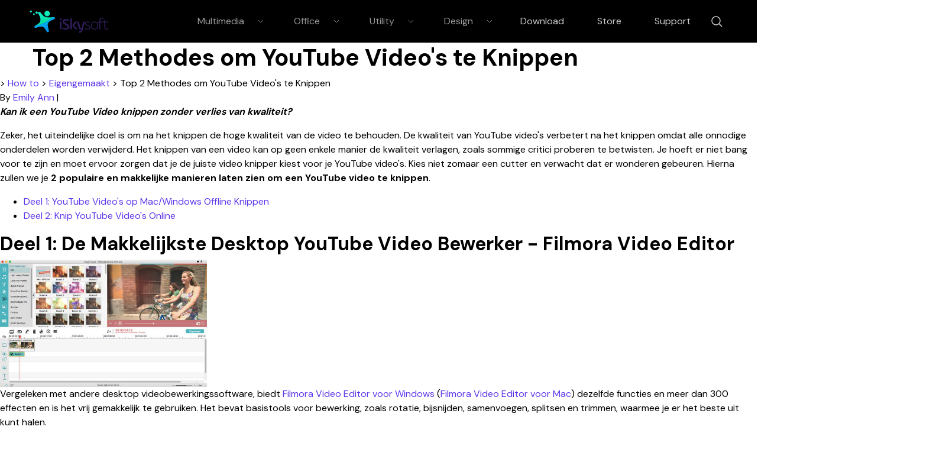

--- FILE ---
content_type: text/html
request_url: https://www.iskysoft.com/nl/video-editing/cut-youtube-videos.html
body_size: 13218
content:
<!DOCTYPE html PUBLIC "-//W3C//DTD XHTML 1.0 Transitional//EN" "http://www.w3.org/TR/xhtml1/DTD/xhtml1-transitional.dtd">
<html xmlns="http://www.w3.org/1999/xhtml" lang="nl">
<head>
 <!--  Google Tag Manager -->
<script>(function(w,d,s,l,i){w[l]=w[l]||[];w[l].push({'gtm.start':
new Date().getTime(),event:'gtm.js'});var f=d.getElementsByTagName(s)[0],
j=d.createElement(s),dl=l!='dataLayer'?'&l='+l:'';j.async=true;j.src=
'https://www.googletagmanager.com/gtm.js?id='+i+dl;f.parentNode.insertBefore(j,f);
})(window,document,'script','dataLayer','GTM-57FR6ZG');</script>
<!-- End Google Tag Manager --><meta http-equiv="Content-Type" content="text/html; charset=utf-8" />
<meta name="viewport" content="width=device-width,user-scalable=0,initial-scale=1,maximum-scale=1, minimum-scale=1" />
<link rel="shortcut icon" href="https://www.iskysoft.com/favicon.ico" mce_href="https://www.iskysoft.com/favicon.ico" type="image/x-icon" />
<title>2 Methodes om YouTube Video's Makkelijk te Knippen</title>
<meta name="description" content="Wil je de lengte van een YouTube video bewerken? Dit artikel biedt twee manieren om YouTube video's op de gewenste lengte te knippen." />
<meta property="fb:app_id" content="10442206389"/>
<meta property="fb:admins" content="138518389499724"/>
<meta property="og:site_name" content="iSkysoft"/>
<meta property="og:image" content="https://lh3.googleusercontent.com/a-/AAuE7mCcF5SrJrvT9ZZIrPSfgDu_Mtqj0xXYlR7Kbtr5=s96-cc"/>
<meta property="og:title" content="2 Methodes om YouTube Video's Makkelijk te Knippen"/>
<meta property="og:type" content="article"/>
<meta property="og:url" content="https://www.iskysoft.com/nl/video-editing/cut-youtube-videos.html"/>
<meta property="og:description" content="Wil je de lengte van een YouTube video bewerken? Dit artikel biedt twee manieren om YouTube video's op de gewenste lengte te knippen."/>
<link rel="author" href="https://plus.google.com/u/4/115067235369741973210"/>
<meta property="twitter:card" content="summary" />
<meta property="twitter:site" content="@iSkysoft" />
<meta property="twitter:title" content="2 Methodes om YouTube Video's Makkelijk te Knippen" />
<meta property="twitter:description" content="Wil je de lengte van een YouTube video bewerken? Dit artikel biedt twee manieren om YouTube video's op de gewenste lengte te knippen." />
<meta property="twitter:image" content="" />
<meta property="twitter:url" content="https://www.iskysoft.com/nl/video-editing/cut-youtube-videos.html" />
<link href="https://images.iskysoft.comstyle2017/global_fonts.css" rel="stylesheet" type="text/css" />
<link href="https://images.iskysoft.comstyle2017/global.css" rel="stylesheet" type="text/css" />
<link href="https://images.iskysoft.comstyle2017/article.css" rel="stylesheet" type="text/css" />
<link href="https://images.iskysoft.comfancybox/fancybox-2.0.1.css" rel="stylesheet" type="text/css" />
<link rel="canonical" href="https://www.iskysoft.com/nl/video-editing/cut-youtube-videos.html" />
<style type="text/css">
.header {background: #000;position: static;}
.tc_bg {opacity: 0.7;}
@media(max-width: 576px) {
  .btm_pro .item .text .btmbtn .btn { float: none; margin: 4px 0; }
  .btm_pro .item .text .btmbtn { width: auto; }
  .btn_down_win_bor, .btn_down_mac { margin-bottom: 4px; }
}
</style>
<script type="text/javascript">
            var CHANNEL_ID = "8";
            var SITE_ID = "8";
            var CMS_LANGUAGE = "en";
            var TEMPLATE_ID = "5141";
            var PAGE_ID = "162979";
            var TEMPLATE_MODULE = "article";
            var TEMPLATE_TYPE = "content";
</script></head>

<body>
<!-- Google Tag Manager (noscript) -->
<noscript><iframe src="https://www.googletagmanager.com/ns.html?id=GTM-57FR6ZG"
height="0" width="0" style="display:none;visibility:hidden"></iframe></noscript>
<!-- End Google Tag Manager (noscript) --><style>
  .wsc-header2020{border-bottom: 1px solid rgba(0,0,0,0.08);}
  .wsc-header2020 .wsc-header2020-navbarDropdown-toggle[aria-expanded="true"]+.wsc-header2020-navbarDropdown-menu{border-top: 1px solid rgba(0,0,0,0.08);}
  .wsc-header2020 .wsc-header2020-navbar-master .wsc-header2020-navbar-brand a{background-image:url(https://neveragain.allstatics.com/2019/assets/icon/logo/iskysoft-horizontal.svg) !important;}
  .wsc-header2020 .wsc-header2020-navbarDropdown-toggle svg{display: inline-block;opacity:1;}
  .wsc-header2020 .wsc-header2020-navbar-content .wsc-header2020-navbar-link:hover{position: relative;}
  .wsc-header2020 .wsc-header2020-dropdownMenuTabs-content .wsc-header2020-dropdownMenu-tabs .wsc-header2020-dropdownMenuTabs-nav{opacity: .8;}
  .wsc-header2020 .wsc-header2020-dropdownMenuTabs-content .wsc-header2020-dropdownMenu-tabs .wsc-header2020-dropdownMenuTabs-nav[aria-expanded="true"],.wsc-header2020 .wsc-header2020-dropdownMenuTabs-content .wsc-header2020-dropdownMenu-tabs .wsc-header2020-dropdownMenuTabs-nav:hover{color: #421398;}
  .hot-tag{background-color: #FF5f5f;border-radius: 20px;font-size: 12px;color: #fff;font-weight: bold;padding: 0 8px;margin-left: 8px;}
  .wsc-header2020 .wsc-header2020-dropdownMenuBody-list li{padding: 4px 0;}
  .wsc-header2020 .wsc-header2020-navbar-master {color: #000;background-color: #fff;}
  .wsc-header2020 .wsc-header2020-navbar-collapse {background-color: #fff;}
  .wsc-header2020 .wsc-header2020-navbar-master .wsc-header2020-navbar-brand a{width: 220px;}

  .wsc-header2020 .searchBtn_click:hover{color: #000;}
  .wsc-header2020 .searchBtn_click:hover{color: #36F2B9;}
  .wsc-header2020 .searchBtn_click i.icon-close, .wsc-header2020 .searchBtn_click.curr i{display: none;}
  .wsc-header2020 .searchBtn_click.curr i.icon-close{display: block;}
  .wsc-header2020 .search_box {position:absolute; z-index:2; top:10px; right:285px; background:#fff; padding:6px 0 6px 55px; width:580px;-webkit-transition: all 0.3s;-moz-transition: all 0.3s;transition: all 0.3s; border-radius:60px;border: 1px solid #E0E0E0;}
  .wsc-header2020 .search_box .searchBtn {display:none; position:absolute; z-index:3; left:0; top:9px; width:30px; height:30px; border:0; overflow:hidden; text-indent:-99999px;}
  .wsc-header2020 .search_box .searchBtn_icon {display:block; position:absolute; z-index:3; left:20px; top:6px; width:30px; height:30px; line-height:30px; font-size:22px; text-align:center;}
  .wsc-header2020 .search_box .search_t {padding:6px;}
  .wsc-header2020 .search_box .search_t input{outline: none;}
  .wsc-header2020 .search_box .text {display:block; border:0; background:#fff; width:100%; font-size:16px;}
  .wsc-header2020 .wsc-header2020-dropdownMenuBody-title{margin-bottom: 0;}
  .btn-secondary:hover{background-color:#61FFCA !important;border-color:#61FFCA !important;}

  @media (min-width:1280px) {
  .wsc-header2020 .wsc-header2020-navbar-link, .wsc-header2020 .wsc-header2020-navbarDropdown-toggle{opacity: 1;}
  .wsc-header2020 .wsc-header2020-navbar-content .wsc-header2020-navbarDropdown-toggle[aria-expanded="true"] .wsc-header2020-navbar-link,.wsc-header2020 .wsc-header2020-navbar-content .wsc-header2020-navbar-nav .wsc-header2020-navbar-link:hover{position: relative;}
  .wsc-header2020 .wsc-header2020-navbar-content .wsc-header2020-navbarDropdown-toggle[aria-expanded="true"] span::before, .wsc-header2020 .wsc-header2020-navbar-content .wsc-header2020-navbar-nav .wsc-header2020-navbar-link:hover::before{position: absolute;bottom: 16px;left: calc((100% - 70px) / 2);display: block;width: 70px;height: 4px;content: "";background-color:#36F2B9;z-index: 99;}
  .wsc-header2020 .wsc-header2020-dropdownMenuBody-box{padding: 8px 0;}
  .wsc-header2020 .wsc-header2020-dropdownMenuTabs-content{padding-left: 150px;}
  .wsc-header2020 .wsc-header2020-dropdownMenu-body .wsc-header2020-dropdownMenuBody-content{flex-wrap: wrap;}
  .wsc-header2020 .wsc-header2020-dropdownMenuBody-item {width: 24%;}
  .wsc-header2020 .wsc-header2020-dropdownMenuBody-hr-vertical {padding-right: 32px;margin-top: 1rem;height: 92%;}
  .moblie-list{display: flex !important;flex-wrap: wrap;}
  .wsc-header2020 .wsc-header2020-dropdownMenuTabs-content+.wsc-header2020-dropdownMenu-body{display: flex;}
  }
</style>
<header class="wsc-header2020">
  <nav class="wsc-header2020-navbar-master wsc-header202004-navbar-wondershare">
    <div class="wsc-header2020-container">
      <div class="wsc-header2020-navbar-content">
        <div class="wsc-header2020-navbar-brand">
          <a href="https://www.iskysoft.com/" target="_blank"></a>
        </div>
        <button class="wsc-header2020-navbar-collapse-toggle" type="button" aria-expanded="false">
          <svg class="wsc-header2020-navbar-collapse-toggle-icon" width="24" height="24" viewbox="0 0 24 24" fill="none" xmlns="https://www.w3.org/2000/svg">
            <path d="M4 6H20M20 12L4 12M20 18H4" stroke="black" stroke-width="1.5" />
          </svg>
          <svg class="wsc-header2020-navbar-collapse-toggle-icon-close" width="24" height="24" viewbox="0 0 24 24" fill="none" xmlns="https://www.w3.org/2000/svg">
            <path d="M18 18L12 12M6 6L12 12M18 6L12 12M6 18L12 12" stroke="black" stroke-width="1.5" />
          </svg>
        </button>
        <div class="wsc-header2020-navbar-collapse saerch_btn">
          <ul class="wsc-header2020-navbar-nav clickMenu_show_nav">
            <li class="wsc-header2020-navbar-dropdown">
              <nav class="wsc-header2020-navbarDropdown-toggle py-0" aria-expanded="false">
                <span class="wsc-header2020-navbar-link d-inline-block px-xl-3 px-0">Multimedia</span>
                <i class="d-xl-inline-block d-none">
                  <svg width="16" height="16" viewbox="0 0 24 24" fill="none" xmlns="https://www.w3.org/2000/svg"><path d="M6 9L12 15L18 9" stroke="black" stroke-width="1.5" /></svg>
                </i>
                <div class="wsc-header2020-dropdownMenuBodyTitle-icon wsc-header2020-mobile-show">
                  <svg width="24" height="24" viewBox="0 0 24 24" fill="none" xmlns="https://www.w3.org/2000/svg"><path d="M6 9L12 15L18 9" stroke="black" stroke-width="1.5"></path></svg>
                </div>
              </nav>
              <div class="wsc-header2020-navbarDropdown-menu">
                <div class="wsc-header2020-container">
                  <div class="wsc-header2020-dropdownMenu-content">
                    <div class="wsc-header2020-dropdownMenuTabs-content">
                      <ul class="wsc-header2020-dropdownMenu-tabs">
                        <li class="wsc-header2020-dropdownMenuTabs-item">
                          <nav class="wsc-header2020-dropdownMenuTabs-nav" aria-expanded="true">Multimedia</nav>
                        </li>
                      </ul>
                    </div>
                    <div class="wsc-header2020-dropdownMenu-body">
                      <div class="wsc-header2020-dropdownMenuBody-hr-vertical"></div>
                      <div class="wsc-header2020-dropdownMenuBody-box w-100">
                        <nav class="wsc-header2020-dropdownMenuBody-title wsc-header2020-mobile-show" aria-expanded="false">
                          <h5>Multimedia</h5>
                          <div class="wsc-header2020-dropdownMenuBodyTitle-icon">
                            <svg width="24" height="24" viewBox="0 0 24 24" fill="none" xmlns="https://www.w3.org/2000/svg"><path d="M6 9L12 15L18 9" stroke="black" stroke-width="1.5"></path></svg>
                          </div>
                        </nav>
                        <ul class="wsc-header2020-dropdownMenuBody-list moblie-list">
                          <li class="wsc-header2020-dropdownMenuBody-item">
                            <ul class="list-unstyled">
                              <li>
                                <div class="font-size-small font-weight-bold">
                                  <a href="https://www.iskysoft.com/filmora-video-editor-windows.html">Filmora Video Editor</a>
                                  <span class="hot-tag">HOT</span>
                                </div>
                              </li>
                            </ul>
                          </li>
                      
                          <li class="wsc-header2020-dropdownMenuBody-item">
                            <ul class="list-unstyled">
                              <li>
                                <div class="font-size-small font-weight-bold"><a href="https://filmstock.wondershare.com/?fs_channel=isky&spm=rs.filmora_web">Filmstock (Effect Store)</a></div>
                              </li>
                            </ul>
                          </li>
                          <li class="wsc-header2020-dropdownMenuBody-item">
                            <ul class="list-unstyled">
                              <li>
                                <div class="font-size-small font-weight-bold"><a href="https://videoconverter.iskysoft.com/">UniConverter</a></div>
                              </li>
                            </ul>
                          </li>
                          <li class="wsc-header2020-dropdownMenuBody-item">
                            <ul class="list-unstyled">
                              <li>
                                <div class="font-size-small font-weight-bold"><a href="https://www.iskysoft.com/dvd-creator-mac.html">DVD Creator</a></div>
                              </li>
                            </ul>
                          </li>

                          <li class="wsc-header2020-dropdownMenuBody-item">
                            <ul class="list-unstyled">
                              <li>
                                <div class="font-size-small d-none"><a href="https://www.iskysoft.com/software-categories/video-editor/" style="color: #0075ff">See more</a></div>
                              </li>
                            </ul>
                          </li>
                        </ul>
                      </div>
                    </div>
                  </div>
                </div>
              </div>
            </li>
             <li class="wsc-header2020-navbar-dropdown">
              <nav class="wsc-header2020-navbarDropdown-toggle py-0" aria-expanded="false">
                <span class="wsc-header2020-navbar-link d-inline-block px-xl-3 px-0">Office</span>
                <i class="d-xl-inline-block d-none">
                  <svg width="16" height="16" viewbox="0 0 24 24" fill="none" xmlns="https://www.w3.org/2000/svg"><path d="M6 9L12 15L18 9" stroke="black" stroke-width="1.5" /></svg>
                </i>
                <div class="wsc-header2020-dropdownMenuBodyTitle-icon wsc-header2020-mobile-show">
                  <svg width="24" height="24" viewBox="0 0 24 24" fill="none" xmlns="https://www.w3.org/2000/svg"><path d="M6 9L12 15L18 9" stroke="black" stroke-width="1.5"></path></svg>
                </div>
              </nav>
              <div class="wsc-header2020-navbarDropdown-menu">
                <div class="wsc-header2020-container">
                  <div class="wsc-header2020-dropdownMenu-content">
                    <div class="wsc-header2020-dropdownMenuTabs-content">
                      <ul class="wsc-header2020-dropdownMenu-tabs">
                        <li class="wsc-header2020-dropdownMenuTabs-item">
                          <nav class="wsc-header2020-dropdownMenuTabs-nav" aria-expanded="true">Office</nav>
                        </li>
                      </ul>
                    </div>
                    <div class="wsc-header2020-dropdownMenu-body">
                      <div class="wsc-header2020-dropdownMenuBody-hr-vertical"></div>
                      <div class="wsc-header2020-dropdownMenuBody-box w-100">
                        <nav class="wsc-header2020-dropdownMenuBody-title wsc-header2020-mobile-show" aria-expanded="false">
                          <h5>Office</h5>
                          <div class="wsc-header2020-dropdownMenuBodyTitle-icon">
                            <svg width="24" height="24" viewBox="0 0 24 24" fill="none" xmlns="https://www.w3.org/2000/svg"><path d="M6 9L12 15L18 9" stroke="black" stroke-width="1.5"></path></svg>
                          </div>
                        </nav>
                        <ul class="wsc-header2020-dropdownMenuBody-list moblie-list">
                          <li class="wsc-header2020-dropdownMenuBody-item">
                            <ul class="list-unstyled">
                              <li>
                                <div class="font-size-small font-weight-bold">
                                  <a href="https://pdf.iskysoft.com/pdfelement-pro-mac.html">PDFelement Pro</a>
                                  <span class="hot-tag">HOT</span>
                                </div>
                              </li>
                            </ul>
                          </li>
                          <li class="wsc-header2020-dropdownMenuBody-item">
                            <ul class="list-unstyled">
                              <li>
                                <div class="font-size-small font-weight-bold"><a href="https://pdf.iskysoft.com/">PDFelement</a></div>
                              </li>
                            </ul>
                          </li>
                        </ul>
                      </div>
                    </div>
                  </div>
                </div>
              </div>
            </li>
             <li class="wsc-header2020-navbar-dropdown">
                <nav class="wsc-header2020-navbarDropdown-toggle py-0" aria-expanded="false">
                  <span class="wsc-header2020-navbar-link d-inline-block px-xl-3 px-0">Utility</span>
                  <i class="d-xl-inline-block d-none">
                    <svg width="16" height="16" viewbox="0 0 24 24" fill="none" xmlns="https://www.w3.org/2000/svg"><path d="M6 9L12 15L18 9" stroke="black" stroke-width="1.5" /></svg>
                  </i>
                  <div class="wsc-header2020-dropdownMenuBodyTitle-icon wsc-header2020-mobile-show">
                    <svg width="24" height="24" viewBox="0 0 24 24" fill="none" xmlns="https://www.w3.org/2000/svg"><path d="M6 9L12 15L18 9" stroke="black" stroke-width="1.5"></path></svg>
                  </div>
                </nav>
                <div class="wsc-header2020-navbarDropdown-menu">
                  <div class="wsc-header2020-container">
                    <div class="wsc-header2020-dropdownMenu-content">
                      <div class="wsc-header2020-dropdownMenuTabs-content">
                        <ul class="wsc-header2020-dropdownMenu-tabs">
                          <li class="wsc-header2020-dropdownMenuTabs-item">
                            <nav class="wsc-header2020-dropdownMenuTabs-nav" aria-expanded="true">Utility</nav>
                          </li>
                        </ul>
                      </div>
                      <div class="wsc-header2020-dropdownMenu-body">
                        <div class="wsc-header2020-dropdownMenuBody-hr-vertical"></div>
                        <div class="wsc-header2020-dropdownMenuBody-box w-100">
                          <nav class="wsc-header2020-dropdownMenuBody-title wsc-header2020-mobile-show" aria-expanded="false">
                            <h5>Utility</h5>
                            <div class="wsc-header2020-dropdownMenuBodyTitle-icon">
                              <svg width="24" height="24" viewBox="0 0 24 24" fill="none" xmlns="https://www.w3.org/2000/svg"><path d="M6 9L12 15L18 9" stroke="black" stroke-width="1.5"></path></svg>
                            </div>
                          </nav>
                          <ul class="wsc-header2020-dropdownMenuBody-list moblie-list">
                            <li class="wsc-header2020-dropdownMenuBody-item">
                              <ul class="list-unstyled">
                                <li>
                                  <div class="font-size-small font-weight-bold">Recoverit</div>
                                </li>
                                <li><a class="wsc-header2020-font-size-tiny" href="https://toolbox.iskysoft.com/data-recovery.html">• Data Recovery for Computer</a></li>
                                <li><a class="wsc-header2020-font-size-tiny" href="https://toolbox.iskysoft.com/data-recovery-mac.html">• Data Recovery for Mac</a></li>
                                <li><a class="wsc-header2020-font-size-tiny" href="https://toolbox.iskysoft.com/data-recovery/video-repair.html">• Video Repair</a></li>
                              </ul>
                            </li>
                            <li class="wsc-header2020-dropdownMenuBody-item">
                              <ul class="list-unstyled">
                                <li>
                                  <div class="font-size-small font-weight-bold">Repairit</div>
                                </li>
                                <li><a class="wsc-header2020-font-size-tiny" href="https://toolbox.iskysoft.com/repairit/video-repair.html">• Video Repair</a></li>
								  <li><a class="wsc-header2020-font-size-tiny" href="https://toolbox.iskysoft.com/repairit/photo-repair.html">• Photo Repair</a></li>
								  <li><a class="wsc-header2020-font-size-tiny" href="https://toolbox.iskysoft.com/online-video-repair.html">• Data Repair Online</a></li>
                              </ul>
                            </li>
                            <li class="wsc-header2020-dropdownMenuBody-item">
                              <ul class="list-unstyled">
                                <li>
                                  <div class="font-size-small font-weight-bold">Dr.Fone - Phone Transfer</div>
                                </li>
                                <li><a class="wsc-header2020-font-size-tiny" href="https://toolbox.iskysoft.com/phone-to-phone-transfer.html">• Phone to Phone Transfer</a></li>
                              </ul>
                            </li>
                            <li class="wsc-header2020-dropdownMenuBody-item">
                              <ul class="list-unstyled">
                                <li>
                                  <div class="font-size-small font-weight-bold">Dr.Fone - Screen Unlock</div>
                                </li>
                                <li><a class="wsc-header2020-font-size-tiny" href="https://toolbox.iskysoft.com/iphone-lock-screen-removal.html">• iPhone Unlock</a></li>
                                <li><a class="wsc-header2020-font-size-tiny" href="https://toolbox.iskysoft.com/android-lock-screen-removal.html">• Android Unlock</a></li>
                              </ul>
                            </li>
                            <li class="wsc-header2020-dropdownMenuBody-item">
                              <ul class="list-unstyled">
                                <li>
                                  <div class="font-size-small font-weight-bold">Dr.Fone - System Repair</div>
                                </li>
                                <li><a class="wsc-header2020-font-size-tiny" href="https://toolbox.iskysoft.com/ios-system-recovery.html">• iOS System Recovery</a></li>
                                <li><a class="wsc-header2020-font-size-tiny" href="https://toolbox.iskysoft.com/itunes-repair.html">• iTunes Repair</a></li>
                                <li><a class="wsc-header2020-font-size-tiny" href="https://toolbox.iskysoft.com/android-repair.html">• Android Repair</a></li>
                              </ul>
                            </li>
                            <li class="wsc-header2020-dropdownMenuBody-item">
                              <ul class="list-unstyled">
                                <li>
                                  <div class="font-size-small font-weight-bold">Dr.Fone - Phone Manager</div>
                                </li>
                                <li><a class="wsc-header2020-font-size-tiny" href="https://toolbox.iskysoft.com/iphone-transfer.html">• iPhone Transfer & Manager</a></li>
                                <li><a class="wsc-header2020-font-size-tiny" href="https://toolbox.iskysoft.com/android-transfer.html">• Android Transfer & Manager</a></li>
                              </ul>
                            </li>
                            <li class="wsc-header2020-dropdownMenuBody-item">
                              <ul class="list-unstyled">
                                <li>
                                  <div class="font-size-small font-weight-bold">Dr.Fone - Data Recovery</div>
                                </li>
                                <li><a class="wsc-header2020-font-size-tiny" href="https://toolbox.iskysoft.com/iphone-data-recovery.html">• iPhone Data Recovery</a></li>
                                <li><a class="wsc-header2020-font-size-tiny" href="https://toolbox.iskysoft.com/android-data-recovery.html">• Android Data Recovery</a></li>
                              </ul>
                            </li>
                            <li class="wsc-header2020-dropdownMenuBody-item">
                              <ul class="list-unstyled">
                                <li>
                                  <div class="font-size-small font-weight-bold">Dr.Fone - Phone Backup</div>
                                </li>
                                <li><a class="wsc-header2020-font-size-tiny" href="https://toolbox.iskysoft.com/ios-data-backup-restore.html">• iPhone Data Backup</a></li>
                                <li><a class="wsc-header2020-font-size-tiny" href="https://toolbox.iskysoft.com/android-data-backup-restore.html">• Android Data Backup</a></li>
                              </ul>
                            </li>
                            <li class="wsc-header2020-dropdownMenuBody-item">
                              <ul class="list-unstyled">
                                <li>
                                  <div class="font-size-small font-weight-bold">Dr.Fone - Data Eraser</div>
                                </li>
                                <li><a class="wsc-header2020-font-size-tiny" href="https://toolbox.iskysoft.com/iphone-data-eraser.html">• iPhone Data Eraser</a></li>
                                <li><a class="wsc-header2020-font-size-tiny" href="https://toolbox.iskysoft.com/android-data-eraser.html">• Android Data Eraser</a></li>
                              </ul>
                            </li>
                            <li class="wsc-header2020-dropdownMenuBody-item">
                              <ul class="list-unstyled">
                                <li>
                                  <div class="font-size-small font-weight-bold">MobileTrans</div>
                                </li>
                                <li><a class="wsc-header2020-font-size-tiny" href="https://www.iskysoft.com/phone-transfer/">• Phone Transfer</a></li>
                                <li><a class="wsc-header2020-font-size-tiny" href="https://www.iskysoft.com/phone-transfer/">• WhatsApp Transfer</a></li>
                              </ul>
                            </li>
                            <li class="wsc-header2020-dropdownMenuBody-item">
                              <ul class="list-unstyled">
                                <li>
                                  <div class="font-size-small font-weight-bold">Dr.Fone - WhatsApp Transfer</div>
                                </li>
                                <li>
                                  <a
                                    class="wsc-header2020-font-size-tiny"
                                    href="https://toolbox.iskysoft.com/whatsapp-transfer-backup-and-restore.html"
                                  >
                                    • WhatsApp Transfer & Backup
                                  </a>
                                </li>
                              </ul>
                            </li>
							      <li class="wsc-header2020-dropdownMenuBody-item">
                              <ul class="list-unstyled">
                                <li>
                                  <div class="font-size-small font-weight-bold">Recovery Toolbox for Exchange Server</div>
                                </li>
                                <li>
                                  <a
                                    class="wsc-header2020-font-size-tiny"
                                    href="https://www.iskysoft.com/exchange-server-recovery-toolbox/
  "
                                  >
                                    • Recover Corrupted EDB Data
                                  </a>
                                </li>
                              </ul>
                            </li>
                          </ul>
                        </div>
                      </div>
                    </div>
                  </div>
                </div>
              </li>
     
            <li class="wsc-header2020-navbar-dropdown">
              <nav class="wsc-header2020-navbarDropdown-toggle py-0" aria-expanded="false">
                <span class="wsc-header2020-navbar-link d-inline-block px-xl-3 px-0">Design</span>
                <i class="d-xl-inline-block d-none">
                  <svg width="16" height="16" viewbox="0 0 24 24" fill="none" xmlns="https://www.w3.org/2000/svg"><path d="M6 9L12 15L18 9" stroke="black" stroke-width="1.5" /></svg>
                </i>
                <div class="wsc-header2020-dropdownMenuBodyTitle-icon wsc-header2020-mobile-show">
                  <svg width="24" height="24" viewBox="0 0 24 24" fill="none" xmlns="https://www.w3.org/2000/svg"><path d="M6 9L12 15L18 9" stroke="black" stroke-width="1.5"></path></svg>
                </div>
              </nav>
              <div class="wsc-header2020-navbarDropdown-menu">
                <div class="wsc-header2020-container">
                  <div class="wsc-header2020-dropdownMenu-content">
                    <div class="wsc-header2020-dropdownMenuTabs-content">
                      <ul class="wsc-header2020-dropdownMenu-tabs">
                        <li class="wsc-header2020-dropdownMenuTabs-item">
                          <nav class="wsc-header2020-dropdownMenuTabs-nav" aria-expanded="true">Design</nav>
                        </li>
                      </ul>
                    </div>
                    <div class="wsc-header2020-dropdownMenu-body">
                      <div class="wsc-header2020-dropdownMenuBody-hr-vertical"></div>
                      <div class="wsc-header2020-dropdownMenuBody-box w-100">
                        <nav class="wsc-header2020-dropdownMenuBody-title wsc-header2020-mobile-show" aria-expanded="false">
                          <h5>Design</h5>
                          <div class="wsc-header2020-dropdownMenuBodyTitle-icon">
                            <svg width="24" height="24" viewBox="0 0 24 24" fill="none" xmlns="https://www.w3.org/2000/svg"><path d="M6 9L12 15L18 9" stroke="black" stroke-width="1.5"></path></svg>
                          </div>
                        </nav>
                        <ul class="wsc-header2020-dropdownMenuBody-list moblie-list">
                          <li class="wsc-header2020-dropdownMenuBody-item">
                            <ul class="list-unstyled">
                              <li>
                                <div class="font-size-small font-weight-bold">
                                  <a href="https://www.iskysoft.com/review/teorex-inpaint-review.html">Teorex Inpaint</a>
                                  <span class="hot-tag">HOT</span>
                                </div>
                              </li>
                            </ul>
                          </li>
                          <li class="wsc-header2020-dropdownMenuBody-item">
                            <ul class="list-unstyled">
                              <li>
                                <div class="font-size-small font-weight-bold"><a href="https://www.iskysoft.com/photoscissors/">Teorex PhotoScissors</a></div>
                              </li>
                            </ul>
                          </li>
                          <li class="wsc-header2020-dropdownMenuBody-item">
                            <ul class="list-unstyled">
                              <li>
                                <div class="font-size-small font-weight-bold"><a href="https://www.iskysoft.com/review/teorex-iresizer-review.html">Teorex iResizer</a></div>
                              </li>
                            </ul>
                          </li>
                          <li class="wsc-header2020-dropdownMenuBody-item">
                            <ul class="list-unstyled">
                              <li>
                                <div class="font-size-small font-weight-bold"><a href="https://www.iskysoft.com/review/macphun-noiseless-review.html">Macphun Noiseless</a></div>
                              </li>
                            </ul>
                          </li>
                          <li class="wsc-header2020-dropdownMenuBody-item">
                            <ul class="list-unstyled">
                              <li>
                                <div class="font-size-small font-weight-bold"><a href="https://www.iskysoft.com/review/macphun-snapselect-review.html">Macphun Snapselect</a></div>
                              </li>
                            </ul>
                          </li>
                          <li class="wsc-header2020-dropdownMenuBody-item">
                            <ul class="list-unstyled">
                              <li>
                                <div class="font-size-small font-weight-bold"><a href="https://www.iskysoft.com/photostitcher/">Teorex PhotoStitcher</a></div>
                              </li>
                            </ul>
                          </li>
                          <li class="wsc-header2020-dropdownMenuBody-item">
                            <ul class="list-unstyled">
                              <li>
                                <div class="font-size-small font-weight-bold"><a href="https://www.iskysoft.com/review/macphun-focus-review.html">Macphun Focus</a></div>
                              </li>
                            </ul>
                          </li>
                        </ul>
                      </div>
                    </div>
                  </div>
                </div>
              </div>
            </li>
            <li class="wsc-header2020-navbar-item"><a class="wsc-header2020-navbar-link" href="https://www.iskysoft.com/download.html">Download</a></li>
            <li class="wsc-header2020-navbar-item"><a class="wsc-header2020-navbar-link" href="https://www.iskysoft.com/shopping.html">Store</a></li>
            <li class="wsc-header2020-navbar-item"><a class="wsc-header2020-navbar-link px-xl-3" href="https://www.iskysoft.com/support.html">Support</a></li>
          </ul>
          <a class="wsc-header2020-navbar-link searchBtn_click d-xl-flex d-none align-items-center" href="#">
            <i class="icon-search">
              <svg width="24" height="24" viewBox="0 0 24 24" fill="none" xmlns="https://www.w3.org/2000/svg">
                <path d="M16 16L21 21M18 11C18 14.866 14.866 18 11 18C7.13401 18 4 14.866 4 11C4 7.13401 7.13401 4 11 4C14.866 4 18 7.13401 18 11Z" stroke="currentcolor" stroke-width="1.5" />
              </svg>
            </i>
            <i class="icon-close">
              <svg width="24" height="24" viewBox="0 0 24 24" fill="none" xmlns="https://www.w3.org/2000/svg" stroke="currentcolor">
                <path d="M18 6L6 18" stroke-linecap="round" stroke-linejoin="round" />
                <path d="M6 6L18 18" stroke-linecap="round" stroke-linejoin="round" />
              </svg>
            </i>
          </a>
          <div class="search_box" style="display: none; opacity: 1">
            <form action="https://www.iskysoft.com/result.html" id="top_search_from" onsubmit="return submitClass.top_search('top_search_keyword')" target="_parent">
              <div class="search_t">
                <input name="cx" value="000985459974066044838:sjzcu0lyj6a" type="hidden" />
                <input name="cof" value="FORID:10" type="hidden" />
                <input name="ie" value="UTF-8" type="hidden" />
                <input value="" name="q" id="top_search_keyword" class="text ac_input" placeholder="Search" size="10" autocomplete="off" type="text" />
              </div>
              <label for="top_search_submit" class="d-inline">
                <i class="searchBtn_icon">
                  <svg width="24" height="24" viewBox="0 0 24 24" fill="none" xmlns="https://www.w3.org/2000/svg">
                    <path d="M16 16L21 21M18 11C18 14.866 14.866 18 11 18C7.13401 18 4 14.866 4 11C4 7.13401 7.13401 4 11 4C14.866 4 18 7.13401 18 11Z" stroke="black" stroke-width="1.5" />
                  </svg>
                </i>
                <input name="sa" class="rel_pro_btn searchBtn" id="top_search_submit" value="Search" type="submit" />
              </label>
            </form>
          </div>
        </div>
      </div>
    </div>
  </nav>
</header><link rel="stylesheet" href="https://neveragain.allstatics.com/2019/assets/style/bootstrap-iskysoft.min.css" title="iskysoft">
<link rel="stylesheet" href="https://fonts.googleapis.com/css2?family=DM+Sans&display=swap">
<style>
	body, h1, h2, h3, h4, h5, h6, .h1, .h2, .h3, .h4, .h5, .h6 {font-family: 'DM Sans', sans-serif, -apple-system, blinkmacsystemfont, 'Segoe UI', roboto, 'Helvetica Neue', arial, 'Noto Sans', sans-serif, 'Apple Color Emoji', 'Segoe UI Emoji', 'Segoe UI Symbol', 'Noto Color Emoji';}

  .bg-primary-1 {
		background-color: #2E028B !important
	}

	.bg-primary-2 {
		background-color: #4E199F!important
	}

	.bg-primary-3 {
		background-color: #5E37EA!important
	}

	.bg-primary-4 {
		background-color: #9269C6!important
	}

	.bg-primary-5 {
		background-color: #E4D6FF!important
	}

	.bg-primary-6 {
		background-color: #ece5f5!important
	}

	.text-primary-1 {
		color: #2E028B!important
	}

	.text-primary-2 {
		color: #4E199F!important
	}

	.text-primary-3 {
		color: #5E37EA!important
	}

	.text-primary-4 {
		color: #9269C6!important
	}

	.text-primary-5 {
		color: #E4D6FF!important
	}

	.text-primary-6 {
		color: #ece5f5!important
	}

	.border-primary-1 {
		border-color: #2E028B!important
	}

	.border-primary-2 {
		border-color: #4E199F!important
	}

	.border-primary-3 {
		border-color: #5E37EA!important
	}

	.border-primary-4 {
		border-color: #9269C6!important
	}

	.border-primary-5 {
		border-color: #E4D6FF!important
	}

	.border-primary-6 {
		border-color: #ece5f5!important
	}

	.bg-secondary-1 {
		background-color: #05594b!important
	}

	.bg-secondary-2 {
		background-color: #14a684!important
	}

	.bg-secondary-3 {
		background-color: #36F2B9!important
	}

	.bg-secondary-4 {
		background-color: #8AFFD4!important
	}

	.bg-secondary-5 {
		background-color: #DBFFF0!important
	}

	.bg-secondary-6 {
		background-color: #f0fff8!important
	}

	.text-secondary-1 {
		color: #05594b!important
	}

	.text-secondary-2 {
		color: #14a684!important
	}

	.text-secondary-3 {
		color: #36F2B9!important
	}

	.text-secondary-4 {
		color: #8AFFD4!important
	}

	.text-secondary-5 {
		color: #DBFFF0!important
	}

	.text-secondary-6 {
		color: #f0fff8!important
	}

	.border-secondary-1 {
		border-color: #05594b!important
	}

	.border-secondary-2 {
		border-color: #14a684!important
	}

	.border-secondary-3 {
		border-color: #36F2B9!important
	}

	.border-secondary-4 {
		border-color: #8AFFD4!important
	}

	.border-secondary-5 {
		border-color: #DBFFF0!important
	}

	.border-secondary-6 {
		border-color: #f0fff8!important
	}
        
        .btn {
		text-transform: capitalize;
        }
</style>

<script type="text/javascript">
$(function(){
  if(isAndroid || isIphone || isIpad || isWinPhone){
  }else{
  $(window).scroll(function () {
    if ($(window).scrollTop() >= 700) {
      if($(".topscoll_header").hasClass("headerFixed")){}else{
        $(".topscoll_header").addClass("headerFixed").css({"top":"-100px"}).animate({top:"0px"},500);
        $("body").css("padding-top","55px");
      }
      }else {
        $(".topscoll_header").removeClass("headerFixed").removeAttr("style");
        $("body").removeAttr("style");
      }
    });
   }
});
</script>
<div class="article_title" style="background-image:url(https://images.iskysoft.comimages2017/gray_banner_bg_fr.png);">
  <div class="container">
    <div class="info">
      <h1 class="title">Top 2 Methodes om YouTube Video's te Knippen</h1>
    </div>
  </div>
</div>
<div class="crumb">
  <div class="md_container"><a href="https://www.iskysoft.com"><i class="fm fm-home"></i></a> &gt; <a href="https://www.iskysoft.com/article/">How to</a> &gt; <a href="https://www.iskysoft.com/nl/homemade/">Eigengemaakt</a> &gt; Top 2 Methodes om YouTube Video's te Knippen</div>
</div>

<div class="article_body">
  <div class="md_container">
    
    <div class="fix_side_bg">
      
    </div>
    
    <div class="art_cont">
      <div class="name">By <a href="https://plus.google.com/u/4/115067235369741973210">Emily Ann</a> | </div>

      <p>
	<em><strong>Kan ik een YouTube Video knippen zonder verlies van kwaliteit?</strong></em> 
</p>
<p class="mt10 mb20">
	Zeker, het uiteindelijke doel is om na het knippen de hoge kwaliteit van de video te behouden. De kwaliteit van YouTube video's verbetert na het knippen omdat alle onnodige onderdelen worden verwijderd. Het knippen van een video kan op geen enkele manier de kwaliteit verlagen, zoals sommige critici proberen te betwisten. Je hoeft er niet bang voor te zijn en moet ervoor zorgen dat je de juiste video knipper kiest voor je YouTube video's. Kies niet zomaar een cutter en verwacht dat er wonderen gebeuren. Hierna zullen we je <strong>2 populaire en makkelijke manieren laten zien om een YouTube video te knippen</strong>.
</p>
<a name="part1"></a> 
<ul class="list">
	<li>
		<a href="#part1">Deel 1: YouTube Video's op Mac/Windows Offline Knippen</a> 
	</li>
	<li>
		<a href="#part2">Deel 2: Knip YouTube Video's Online</a> 
	</li>
</ul>
<h2>
	Deel 1: De Makkelijkste Desktop YouTube Video Bewerker - Filmora Video Editor
</h2>
<div class="pro_sty1">
	<div class="pic">
		<a href="https://images.iskysoft.com/mac-filmora-nl/apply-filter.jpg" class="fancybox"><img src="https://images.iskysoft.com/mac-filmora-nl/apply-filter.jpg" alt="zet video's naast elkaar" class="maxW" width="350" /></a> 
	</div>
	<div class="text">
		<p>
			Vergeleken met andere desktop videobewerkingssoftware, biedt <a href="https://www.iskysoft.com/nl/filmora-video-editor-windows.html" target="_blank">Filmora Video Editor voor Windows</a> (<a href="https://filmora.wondershare.com/nl/video-editor-mac/" target="_blank">Filmora Video Editor voor Mac</a>) dezelfde functies en meer dan 300 effecten en is het vrij gemakkelijk te gebruiken. Het bevat basistools voor bewerking, zoals rotatie, bijsnijden, samenvoegen, splitsen en trimmen, waarmee je er het beste uit kunt halen.
		</p>
		<div class="btn mb20 mt5">
			<a href="https://download-nl.wondershare.com/video-editor_full1786.exe" class="btn_down_win_bor">Gratis Download</a> <a href="https://download-nl.wondershare.com/mac-video-editor_full1787.dmg" class="btn_down_mac">Gratis Download</a> 
		</div>
		<p class="mt10">
			<strong> Sleutelfuncties van de Filmora Video Editor:</strong> 
		</p>
		<ul>
			<li>
				Bevat opnemen van computerscherm of spelende videospellen.
			</li>
			<li>
				Volop video bewerkingsopties, als splitsen, bijsnijden, samenvoegen en trimmen, etc.
			</li>
			<li>
				Speciaal ontworpen overlays en filters geven je video een professionele touch.&nbsp;
			</li>
			<li>
				Je kunt de resulterende video naar elk gewenst videoformaat exporteren en deze op een DVD branden en zelfs delen op websites zoals YouTube, Facebook, Vimeo.
			</li>
		</ul>
	</div>
	<div class="clear">
	</div>
</div>
<hr />
<h3>
	Hoe YouTube Video's op Mac/Windows Offline Knippen
</h3>
<p class="mt10">
	Het is veel gemakkelijker om je YouTube video's te knippen met <a href="https://filmora.wondershare.com/nl/video-editor-mac/" class="blue">Filmora Video Editor</a> gewoon nadat je hebt gedownload of vóór het uploaden. We nemen de Mac versie als voorbeeld.
</p>
<h3>
	Stap 1. Start het programma
</h3>
<p>
	Download eerst de Filmora Video Editor op je Mac. Wanneer het volledig is geïnstalleerd, start je het programma. Selecteer "Nieuwe film maken" om het hoofdmenu te openen.
</p>
<div class="img">
	<a href="https://images.iskysoft.com/mac-filmora/choose-mode.jpg" class="fancybox"><img alt="hoe twee video's tegelijk bewerken" src="https://images.iskysoft.com/mac-filmora/choose-mode.jpg" class="maxW " /></a> 
</div>
<h3>
	Stap 2. Importeer de YouTube video in het programma
</h3>
<p>
	Importeer vervolgens de YouTube video naar het programma door op de knop "Media importeren" te klikken. Wanneer de video in de mediabibliotheek wordt weergegeven, sleep je deze naar de onderstaande tijdlijn.
</p>
<div class="img">
	<a href="https://images.iskysoft.com/mac-filmora-nl/file-import-media.jpg" class="fancybox"><img alt="hoe video's bewerken" src="https://images.iskysoft.com/mac-filmora-nl/file-import-media.jpg" class="maxW " /></a> 
</div>
<h3>
	Stap 3. Knippen van de YouTube Video
</h3>
<p>
	Verplaats vervolgens de bovenkant van de rode tijdindicator naar elke gewenste positie en klik vervolgens telkens op de Schaarknop of klik er met de rechtermuisknop op om "Knippen" te selecteren.
</p>
<div class="img">
	<a href="https://images.iskysoft.com/mac-filmora-nl/split.jpg" class="fancybox"><img alt="hoe een video bewerken" src="https://images.iskysoft.com/mac-filmora/cut.jpg" class="maxW " /></a> 
</div>
<h3>
	Stap 4. Exporteren van de video
</h3>
<p class="mt10">
	Klik op de Exporteren tab en kies YouTube om de video direct naar YouTube te uploaden.
</p>
<div class="img">
	<a href="https://images.iskysoft.com/mac-filmora-nl/export-to-youtube.jpg" class="fancybox"><img alt="samenvoegen youtube bestanden" src="https://images.iskysoft.com/mac-filmora-nl/export-to-youtube.jpg" class="maxW " /></a> 
</div>
<a name="part2"></a> 
<hr />
<h2>
	Deel 2: YouTube Video's Online Knippen
</h2>
<p class="mt10">
	Heb je ooit problemen gehad met het knippen van je video op YouTube na het uploaden? Zo ja, dan is YouTube Video Editor de oplossing. Het is een ingebouwde bewerker die je de beste tools voor video bijsnijden biedt.
</p>
<div class="pro_sty1">
	<div class="pic">
		<img src="https://images.iskysoft.com/alternatives/youtube-video-editor.jpg" alt="knip youtube video" width="420" class="maxW " /> 
	</div>
	<div class="text">
		<p class="mt10">
			<strong>Stap 1:</strong> Maak een project - je eerste stap is het maken van een nieuw project en dit kan via het vervolgkeuzemenu "Project". Zoek naar miniaturen van alle video's die je hebt geupload naar YouTube aan de rechterkant.
		</p>
		<p class="mt10">
			<strong>Stap 2:</strong> Sleep de video die je wilt verkleinen naar het bewerkingsscherm en het werkt op dezelfde manier werken als met een desktop bewerker.
		</p>
		<p class="mt10">
			<strong>Stap 3:</strong> Je ziet een scherm met "snelle oplossingen" verschijnen en ga naar de video om de schaar te activeren. Als je op de schaar klikt, wordt automatisch een snede gemaakt, maar zorg ervoor dat je de juiste delen van de te knippen video selecteert.
		</p>
		<p class="mt10">
			<strong>Stap 4:</strong> Vanaf de tijdlijn kun je de geknipte video's bekijken. Het andere alternatief voor het trimmen van je video is door de randen te gebruiken die in blauw aan beide kanten van de video worden weergegeven.
		</p>
	</div>
	<div class="clear">
	</div>
</div>
      <hr>
     

    </div>
  </div>
</div>
<script type="text/javascript">
    function fix_side_jquery(){
        $(".fix_side .title").click(function(){
            if($(window).width() <= 1300 ){
                $(this).next("dl").show().parents(".fix_side").removeClass("fix_side_togg").addClass("fix_side_togg2");
            }
        })
        $(".fix_side").click(function(e){
            e.stopPropagation();
        })
        $(document).click(function(){
            if($(window).width() <= 1300 ){
                $(".fix_side").removeClass("fix_side_togg2").addClass("fix_side_togg").find("dl").hide();
            }
        })
    }
    $(function(){

        var hrf = window.location.href;
        $(".fix_side a").each(function () {
            var str = $(this).attr("href");
            if(hrf.indexOf(str) >= 0){
                $(this).addClass("actived").closest("dd").show().prev("dt").addClass("curr").find("span").text("-");
                return false;
            }else if($(this).index() == ($(".fix_side a").length - 1)){
                $(".fix_side dl dd").eq(0).show().siblings("dt").eq(0).addClass("curr").find("span").text("-");
            }
        })
    
        $(window).scroll(function() {
            if ($(window).scrollTop() >= 300) {
                $(".fix_side").css({position:"fixed",top:"72px"}).addClass("ing");
            } else {
                if($(window).width() <= 1300 ){
                    $(".fix_side").removeAttr("style").css({position:"fixed"});
                }else{
                    $(".fix_side").removeAttr("style").css({position:"absolute"}).removeClass("ing");
                }
            }
            if ($(window).scrollTop() >= $(".fix_side_end").offset().top-200) {
                if($(window).width() <= 1300 ){
                    $(".fix_side").removeAttr("style").css({position:"fixed"});
                }else{
                    $(".fix_side").removeAttr("style").css({position:"absolute"}).removeClass("ing");
                }
            }
        });
        if($(window).width() <= 1300 ){
            $(".fix_side").addClass("fix_side_togg");
            $(".fix_side dl").hide();
        }else{
            $(".fix_side").removeClass("fix_side_togg");
            $(".fix_side dl").show();
        }
        fix_side_jquery();
        $(window).resize(function () {
            if($(window).width() <= 1300 ){
                $(".fix_side").addClass("fix_side_togg");
                $(".fix_side dl").hide();
            }else{
                $(".fix_side").removeClass("fix_side_togg");
                $(".fix_side dl").show();
            }
        })
        $(".fix_side dl dt").click(function(){
            $(".fix_side a.actived").removeClass("actived");
            if($(this).next("dd").is(":hidden")){
                $(this).addClass("curr")
                $(this).siblings("dt").removeClass("curr");
                $(this).siblings("dd").slideUp();
                $(this).siblings("dt").find("span").text("+");
                $(this).find("span").text("-");
                $(this).next("dd").slideDown();
            }else{
                $(this).find("span").text("+");
                $(this).removeClass("curr");
                $(this).next("dd").slideUp();
            }
        })
        $(".fix_side").mouseover(function(){
            var th = $(window).height();
            var tth = $(this).height();
            if(tth > th){
                //$("body").css({"overflow-y":"hidden"});
                $(".fix_side_bg").addClass("fsb_style");
                $(".fix_side").css({position:"absolute"});
            }else{
                //$("body").removeAttr("style");
                $(".fix_side_bg").removeClass("fsb_style");
            }
        })
        $(".fix_side").mouseout(function(){
            $("body").removeAttr("style");
            $(".fix_side_bg").removeClass("fsb_style");
            if($(this).hasClass("ing")){
                $(this).css({position:"fixed",top:"72px"});
            }else{
                if($(window).width() <= 1300 ){
                    $(this).removeAttr("style").css({position:"fixed"});
                }else{
                    $(this).removeAttr("style").css({position:"absolute"});
                }
            }
        })
    })
</script>


<style>
.border-0 {border: 0 !important;}
.top-line{position:relative;}
.top-line::after{content:'';position:absolute;bottom:10.5rem;left:0;width:100%;height:1px;background-color: rgba(255, 255, 255, 0.06);}
  .wsc-footer2020 .wsc-footer2020-subnav-link{opacity: 1;}
  .wsc-footer2020 .wsc-footer2020-dropdown-toggle .wsc-footer2020-dropdown-title{font-size: 14px;color: #0FEBC0;font-weight: bold;position: relative;}
  .wsc-footer2020 .wsc-footer2020-bottom .wsc-footer2020-mobile-language-toggle{opacity: 1;}
  .wsc-footer2020 .wsc-footer2020-bottom .wsc-footer2020-mobile-language-toggle span{color: #0FEBC0;font-weight: 600;}
.wsc-footer2020 .wsc-footer2020-top-content,.wsc-footer2020 .wsc-footer2020-subnav{border:0 !important;}
  @media (min-width: 1280px) {
    
    .wsc-footer2020 .wsc-footer2020-dropdown-toggle .wsc-footer2020-dropdown-title::after{content: '';position: absolute;width: 25px;height: 2px;background-color: #0FEBC0;bottom: -15px;left: 0;}
    .wsc-footer2020 .wsc-footer2020-subnav-link{font-size: 14px;}
    .wsc-footer2020 .wsc-footer2020-dropdown-toggle{margin-bottom: 20px;}
    .wsc-footer2020 .wsc-footer2020-subnav-iconlink{padding: 0 18px 0 0;}
    .wsc-footer2020 .wsc-footer202004-bottom .wsc-footer2020-mobile-language{padding-top:58px}
    .wsc-footer2020 .wsc-footer2020-bottom .wsc-footer2020-mobile-language-toggle{justify-content: start;}
    .footer-bottom{margin-top: 80px;}
    .wsc-footer2020 .wsc-footer202004-bottom .wsc-footer2020-copyright-link{padding: 0 65px 0 0;}
    .wsc-footer2020 .wsc-footer2020-bottom .wsc-footer2020-copyright-top{padding-bottom: 22px;}
    .wsc-footer2020 .wsc-footer202004-bottom .wsc-footer2020-mobile-language-menu{bottom: 50%;}
.wsc-footer2020 .wsc-footer202004-bottom .wsc-footer2020-copyright{max-width:100% !important;}
  }
</style>
<footer class="wsc-footer2020">
	<div class="top-line">
		<div class="wsc-footer2020-container">
			<div class="wsc-footer2020-top-content">
				<div class="wsc-footer2020-nav align-items-start border-0 text-center">
					<a href="https://www.iskysoft.com/nl/"><img class="wsc-footer2020-nav-logo" src="https://neveragain.allstatics.com/2019/assets/icon/logo/iskysoft-horizontal-white.svg" alt="" width="200"></a>
				</div>
				<div class="wsc-footer2020-subnav pt-4 pl-4">
					<div class="wsc-footer2020-subnav-content">
						<div class="wsc-footer2020-dropdown">
							<nav class="wsc-footer2020-dropdown-toggle" aria-expanded="false">
								<h5 class="wsc-footer2020-dropdown-title">Bedrijf</h5>
								<div class="wsc-footer2020-dropdown-icon">
									<svg width="24" height="24" viewBox="0 0 24 24" fill="none" xmlns="https://www.w3.org/2000/svg">
										<path d="M6 9L12 15L18 9" stroke="white" stroke-width="1.5"/>
									</svg>
								</div>
							</nav>
							<div class="wsc-footer2020-dropdown-menu">
								<ul>
									<li class="wsc-footer2020-subnav-item"><a class="wsc-footer2020-subnav-link" href="https://www.iskysoft.com/other/about-us.html">Over iSkysoft</a></li>
									<li class="wsc-footer2020-subnav-item"><a class="wsc-footer2020-subnav-link" href="https://www.iskysoft.com/contact.html">Contact</a></li>
									<li class="wsc-footer2020-subnav-item"><a class="wsc-footer2020-subnav-link" href="https://www.iskysoft.com/other/end-user-license-agreement.html">Licentievoorwaarden</a></li>
                  <li class="wsc-footer2020-subnav-item"><a class="wsc-footer2020-subnav-link" href="https://www.iskysoft.com/other/privacy.html">Prive leven</a></li>
                  <li class="wsc-footer2020-subnav-item"><a class="wsc-footer2020-subnav-link" href="https://www.iskysoft.com/nl/cookies-policy.html">Cookiebeleid</a></li>
									<li class="wsc-footer2020-subnav-item"><a class="wsc-footer2020-subnav-link" href="https://www.iskysoft.com/sitemap.html">Site map</a></li>
                  
								</ul>
							</div>
						</div>
						<div class="wsc-footer2020-dropdown">
							<nav class="wsc-footer2020-dropdown-toggle" aria-expanded="false">

								<h5 class="wsc-footer2020-dropdown-title">Partner</h5>
								<div class="wsc-footer2020-dropdown-icon">
									<svg width="24" height="24" viewBox="0 0 24 24" fill="none" xmlns="https://www.w3.org/2000/svg">
										<path d="M6 9L12 15L18 9" stroke="white" stroke-width="1.5"/>
									</svg>
								</div>
							</nav>
							<div class="wsc-footer2020-dropdown-menu">
								<ul>
									<li class="wsc-footer2020-subnav-item"><a class="wsc-footer2020-subnav-link" href="https://www.iskysoft.com/partner.html">Bedrijf</a></li>
									<li class="wsc-footer2020-subnav-item"><a class="wsc-footer2020-subnav-link" href="https://pdf.iskysoft.com/nl/business.html">PDF SMB</a></li>
                  <li class="wsc-footer2020-subnav-item"><a class="wsc-footer2020-subnav-link" href="https://www.iskysoft.com/partner.html">Partner</a></li>
									<li class="wsc-footer2020-subnav-item"><a class="wsc-footer2020-subnav-link" href="https://www.iskysoft.com/article/">Komen</a></li>
								</ul>
							</div>
            </div>
            <div class="wsc-footer2020-dropdown">
							<nav class="wsc-footer2020-dropdown-toggle" aria-expanded="false">
								<h5 class="wsc-footer2020-dropdown-title">Topproduct</h5>
								<div class="wsc-footer2020-dropdown-icon">
									<svg width="24" height="24" viewBox="0 0 24 24" fill="none" xmlns="https://www.w3.org/2000/svg">
										<path d="M6 9L12 15L18 9" stroke="white" stroke-width="1.5"/>
									</svg>
								</div>
							</nav>
							<div class="wsc-footer2020-dropdown-menu">
								<ul>
									<li class="wsc-footer2020-subnav-item"><a class="wsc-footer2020-subnav-link" href="https://www.iskysoft.com/nl/filmora-video-editor-windows.html">Filmora Video Editor</a></li>
									<li class="wsc-footer2020-subnav-item"><a class="wsc-footer2020-subnav-link" href="https://www.iskysoft.com/filmorapro-video-editor.html">FilmoraPro Video Editor</a></li>
                  <li class="wsc-footer2020-subnav-item"><a class="wsc-footer2020-subnav-link" href="https://filmstock.wondershare.com/?fs_channel=isky">Filmstock (effectenwinkel)</a></li>
									<li class="wsc-footer2020-subnav-item"><a class="wsc-footer2020-subnav-link" href="https://videoconverter.iskysoft.com/nl/">UniConverter</a></li>
									<li class="wsc-footer2020-subnav-item"><a class="wsc-footer2020-subnav-link" href="https://www.iskysoft.com/nl/dvd-creator-mac.html">DVD Creator</a></li>
								</ul>
							</div>
            </div>
            <div class="wsc-footer2020-dropdown">
							<nav class="wsc-footer2020-dropdown-toggle" aria-expanded="false">
								<h5 class="wsc-footer2020-dropdown-title">Topproduct</h5>
								<div class="wsc-footer2020-dropdown-icon">
									<svg width="24" height="24" viewBox="0 0 24 24" fill="none" xmlns="https://www.w3.org/2000/svg">
										<path d="M6 9L12 15L18 9" stroke="white" stroke-width="1.5"/>
									</svg>
								</div>
							</nav>
							<div class="wsc-footer2020-dropdown-menu">
								<ul>
									<li class="wsc-footer2020-subnav-item"><a class="wsc-footer2020-subnav-link" href="https://toolbox.iskysoft.com/">dr.fone</a></li>
                  <li class="wsc-footer2020-subnav-item"><a class="wsc-footer2020-subnav-link" href="https://www.iskysoft.com/nl/data-recovery.html">Recoverit</a></li>
<li class="wsc-footer2020-subnav-item"><a class="wsc-footer2020-subnav-link" href="https://pdf.iskysoft.com/nl/">PDFelement Pro</a></li>
							<li class="wsc-footer2020-subnav-item"><a class="wsc-footer2020-subnav-link" href="https://www.iskysoft.com/nl/phone-transfer.html">Mobiletrans</a></li>
								</ul>
							</div>
            </div>
            <div class="wsc-footer2020-dropdown">
              <nav class="wsc-footer2020-dropdown-toggle" aria-expanded="false">
                <h5 class="wsc-footer2020-dropdown-title">Seguici</h5>
              </nav>
              <div class="wsc-footer2020-dropdown-menu">
                <ul>
                  <li class="wsc-footer2020-subnav-item">
                    <a class="wsc-footer2020-subnav-iconlink" href="https://www.facebook.com/iskysoft">
                      <svg width="9" height="18" viewBox="0 0 9 18" fill="none" xmlns="https://www.w3.org/2000/svg">
                        <path fill-rule="evenodd" clip-rule="evenodd" d="M5.84182 18V9.78933H8.49527L8.89259 6.58948H5.84182V4.54658C5.84182 3.62016 6.08951 2.98883 7.36859 2.98883L9 2.98808V0.126118C8.71785 0.0871226 7.74943 0 6.62275 0C4.27061 0 2.66027 1.4912 2.66027 4.22969V6.58948H0V9.78933H2.66027V18H5.84182Z" fill="white"/>
                        </svg>
                    </a>
                    <a class="wsc-footer2020-subnav-iconlink" href="https://twitter.com/iskysoft">
                      <svg width="22" height="18" viewBox="0 0 22 18" fill="none" xmlns="https://www.w3.org/2000/svg">
                        <path fill-rule="evenodd" clip-rule="evenodd" d="M6.91874 17.8095C15.221 17.8095 19.7612 10.9584 19.7612 5.01734C19.7612 4.82275 19.7573 4.62903 19.7485 4.43619C20.6298 3.80157 21.3958 3.00961 22 2.10807C21.1913 2.46614 20.3209 2.70719 19.4079 2.81588C20.3398 2.25927 21.0553 1.37878 21.3928 0.329143C20.5207 0.844118 19.5549 1.2184 18.5266 1.42048C17.703 0.546587 16.5303 0 15.2319 0C12.7393 0 10.718 2.01347 10.718 4.49535C10.718 4.84816 10.7576 5.19133 10.835 5.52051C7.08364 5.33249 3.75719 3.54344 1.53094 0.823079C1.1433 1.4875 0.919779 2.25929 0.919779 3.08282C0.919779 4.64264 1.71664 6.01966 2.9284 6.82524C2.18786 6.80245 1.49221 6.59997 0.884196 6.26293C0.883531 6.2818 0.883531 6.30019 0.883531 6.32035C0.883531 8.49772 2.43938 10.3157 4.5047 10.7276C4.12542 10.8306 3.72636 10.8858 3.3145 10.8858C3.0241 10.8858 2.74118 10.8574 2.46618 10.8047C3.04082 12.5911 4.70712 13.8911 6.68267 13.9274C5.13781 15.1335 3.19173 15.8519 1.07666 15.8519C0.712775 15.8519 0.353302 15.8313 0 15.7897C1.99762 17.0651 4.3696 17.8092 6.91898 17.8092" fill="white"/>
                        </svg>
                    </a>
                    <a class="wsc-footer2020-subnav-iconlink" href="https://www.youtube.com/user/iskysoft">
                      <svg width="25" height="18" viewBox="0 0 25 18" fill="none" xmlns="https://www.w3.org/2000/svg">
                        <path fill-rule="evenodd" clip-rule="evenodd" d="M24.0256 1.51032C23.1231 0.437581 21.457 0 18.2751 0H6.72468C3.46992 0 1.77556 0.465806 0.876532 1.6079C0 2.72145 0 4.36218 0 6.63298V10.9611C0 15.3604 1.04 17.594 6.72468 17.594H18.2752C21.0345 17.594 22.5635 17.2079 23.5527 16.2612C24.5672 15.2904 25 13.7053 25 10.9611V6.63298C25 4.23823 24.9322 2.58782 24.0256 1.51032ZM16.0501 9.39471L10.8051 12.1359C10.6879 12.1972 10.5596 12.2276 10.4316 12.2276C10.2866 12.2276 10.1419 12.1886 10.0138 12.111C9.77246 11.9648 9.62512 11.7033 9.62512 11.4212V5.95632C9.62512 5.67471 9.77206 5.41342 10.0129 5.26713C10.2538 5.12084 10.5533 5.11084 10.8033 5.24068L16.0483 7.96422C16.3151 8.10277 16.4827 8.37826 16.4831 8.67882C16.4834 8.97963 16.3166 9.25551 16.0501 9.39471Z" fill="white"/>
                        </svg>
                        
                    </a>
                    <a class="wsc-footer2020-subnav-iconlink" href="https://www.instagram.com/iskysoft_studio/">
                      <svg width="18" height="19" viewBox="0 0 18 19" fill="none" xmlns="https://www.w3.org/2000/svg">
                        <rect y="5" width="4" height="14" fill="white"/>
                        <path fill-rule="evenodd" clip-rule="evenodd" d="M13.499 5C10.708 5 10.228 6.018 10 7V5H6V19H10V11C10 9.703 10.703 9 12 9C13.266 9 14 9.688 14 11V19H18V12C18 8 17.479 5 13.499 5Z" fill="white"/>
                        <circle cx="2" cy="2" r="2" fill="white"/>
                        </svg>
                        
                    </a>
                  </li>
                </ul>
              </div>
              <div class="wsc-footer2020-bottom wsc-footer202004-bottom">
                <div class="wsc-footer2020-mobile-language">
                  <nav class="wsc-footer2020-mobile-language-toggle" aria-expanded="false">
                    <span class="ml-0">linguaggio</span>

                    <div class="wsc-footer2020-mobile-language-icon">
                      <svg width="9" height="6" viewBox="0 0 9 6" fill="none" xmlns="https://www.w3.org/2000/svg">
                        <path fill-rule="evenodd" clip-rule="evenodd" d="M4.5 6L0 0H9L4.5 6Z" fill="#0FEBC0"/>
                        </svg>
                    </div>
                  </nav>
                  <div class="wsc-footer2020-mobile-language-menu">
                    <a class="wsc-footer2020-mobile-language-link active" href="https://www.iskysoft.com/">English</a>
                    <a class="wsc-footer2020-mobile-language-link" href="https://www.iskysoft.com/de/">Deutsch</a>
                    <a class="wsc-footer2020-mobile-language-link" href="https://www.iskysoft.com/fr/">Français</a>
                    <a class="wsc-footer2020-mobile-language-link" href="https://www.iskysoft.com/it/">Italiano</a>
                    <a class="wsc-footer2020-mobile-language-link" href="https://www.iskysoft.com/es/">Español</a>
                    <a class="wsc-footer2020-mobile-language-link" href="https://www.iskysoft.com/br/">Português</a>
                    <a class="wsc-footer2020-mobile-language-link" href="https://www.iskysoft.com/nl/">Nederlands</a>
                    <a class="wsc-footer2020-mobile-language-link" href="https://www.iskysoft.jp/">Japanese</a>
                  </div>
                </div>
              </div>
              
            </div>
          </div>
          <div class="wsc-footer2020-bottom wsc-footer202004-bottom footer-bottom">
            <div class="wsc-footer2020-bottom-content border-0">
              <div class="wsc-footer2020-copyright">
                <div class="wsc-footer2020-copyright-top">
                  <a class="wsc-footer2020-copyright-link" href="https://www.iskysoft.com/other/terms.html">Algemene Voorwaarden</a>
                  <a class="wsc-footer2020-copyright-link" href="https://www.iskysoft.com/other/privacy.html">Privacy</a>
                  <a class="wsc-footer2020-copyright-link" href="https://www.iskysoft.com/nl/cookies-policy.html">Cookie beleid</a>
                  <a class="wsc-footer2020-copyright-link" href="https://www.iskysoft.com/other/end-user-license-agreement.html">Licentieovereenkomst</a>
                  <a class="wsc-footer2020-copyright-link" href="https://www.iskysoft.com/faq/refund-policy.html">Restitutiebeleid</a>
                </div>
                <div class="wsc-footer2020-copyright-bottom">
                  <p>Het bestelproces, de belastingvrijgave en de facturering aan de eindgebruiker worden uitgevoerd door Wonbo Technology Co., Ltd, de bedrijfsnaam van iSkysoft Studio.</p>
<p>Browsercompatibiliteit: IE / Firefox / Chrome / Opera / Safari / Maxthon / Netscape | Auteursrecht © 2022 iSkysoft. Alle rechten voorbehouden.</p>
                </div>
              </div>
              
            </div>
          </div>
				</div>
			</div>
		</div>
	</div>
</footer>

<aside class="parameter" id="wsc-load">
	<div class="parameter" data-toggle="gotop"></div>
</aside><!--web notification code-->
<script>
  var _NOTIFICATION_CONFIG = {
      worker: 'https://www.iskysoft.com/web-notification/sw.js',// sw.js的地址要根据自己的域名换成自己的静态资源路径
      wsNotificationJsPath: 'https://dc-static.wondershare.com/notification/wsNotification.js',// 固定不变
      trackUrl: 'https://prod-web.wondershare.cc/api/v1/prodweb/notification'// 请求通知权限订阅接口地址，固定不变
  };
  (function() {
      var d=document, g=d.createElement('script'), s=d.getElementsByTagName('script')[0];
      g.type='text/javascript'; g.async=true; g.defer=true; g.src=_NOTIFICATION_CONFIG.wsNotificationJsPath; s.parentNode.insertBefore(g,s);
  })();
</script>
<!-- end web notification code-->

<script src="https://neveragain.allstatics.com/2019/assets/vendor/wsc-vendor.js"></script>
<script src="https://neveragain.allstatics.com/2019/assets/script/wsc-override-is.js"></script>
<script src="https://neveragain.allstatics.com/2019/assets/script/wsc-common.js"></script>
<script type="text/javascript" src="https://www.wondershare.com/ga360/js/ga360-add.js"></script>
<script type="text/javascript" src="https://images.iskysoft.com/script/affiliate.js"></script>
<script src="https://www.iskysoft.com/script/download-redirect.js"></script>
<script>$(function () { wsc.common.init() })</script>
<script>
//header search
$(".searchBtn_click").click(function(event){
  event.stopPropagation();
  if($(this).hasClass("curr")){
    $(this).removeClass("curr");
    var sbl = $(this).offset().left;
    $("header .search_box").animate({'opacity':0},200,function(){
      setTimeout(function(){
        $(".clickMenu_show_nav").animate({'opacity':1},400,function(){
          $(".clickMenu_show_nav").removeAttr("style")
          $("header .search_box").removeAttr("style").hide();
        })
      },400)
    });
    $(this).parents(".saerch_btn").removeAttr("style");
  }else{
    $(this).addClass("curr");
    var sWidth = $(window).width();
    var sbl = $(this).offset().left;
    var hcw = $("header .wsc-header2020-container").width();
    $(".clickMenu_show_nav").css("opacity","1").animate({'opacity':0},400,function(){
      $("header .search_box").css({width:(hcw-400)*0.5,'right':sWidth-sbl,'display':'block',"opacity":'0'}).animate({'opacity':1},400,function(){
        $(this).find(".text").focus()
        //setTimeout(function(){$(".clickMenu_show_nav").removeAttr("style")},3000)
      });
    });
  }
  $(".cart_btn").toggle();
})

//点击下拉列表外其他区域，下拉列表框消失
$('.wsc-footer2020-mobile-language').on('mousedown',function(event){
  event.stopPropagation();//阻止mousedown 事件冒泡（注意只阻止了mousedown事件）
  event.preventDefault();//阻止当前元素默认事件
  
  });
  $(document).on('mousedown',function(){
    $('.wsc-footer2020-mobile-language-toggle').attr('aria-expanded',"false");
  });
</script>
</body>
</html>